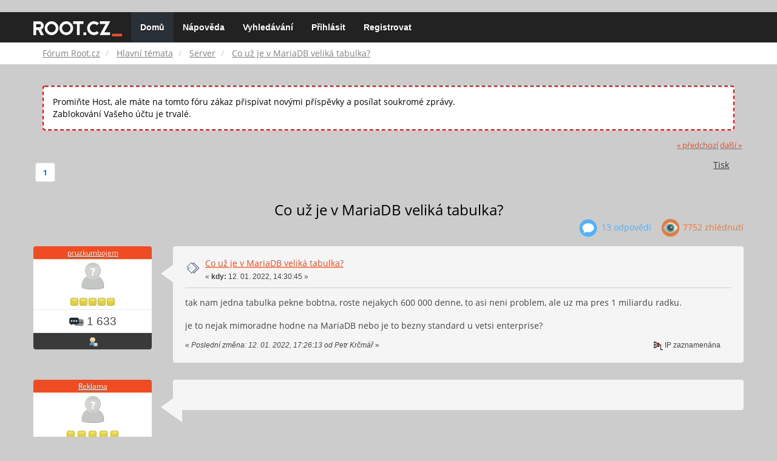

--- FILE ---
content_type: text/html; charset=UTF-8
request_url: https://forum.root.cz/index.php?topic=25709.msg364761
body_size: 11284
content:
<!DOCTYPE html>
<html id="css" xmlns="http://www.w3.org/1999/xhtml">
<head>
    <link rel="stylesheet" type="text/css" href="https://fonts.googleapis.com/css?family=Open+Sans:400,700">
	<link rel="stylesheet" type="text/css" href="/Themes/root-reseller/css/bootstrap.css" />
	<link rel="stylesheet" type="text/css" href="/Themes/root-reseller/css/reseller.css?version=2" />
	<link rel="stylesheet" type="text/css" href="/Themes/root-reseller/css/index.css?fin20" />
	<link rel="stylesheet" type="text/css" href="/Themes/default/css/webkit.css" />
	<link rel="apple-touch-icon" sizes="57x57" href="//i.iinfo.cz/r/favicon/apple-icon-57x57.png">
	<link rel="apple-touch-icon" sizes="60x60" href="//i.iinfo.cz/r/favicon/apple-icon-60x60.png">
	<link rel="apple-touch-icon" sizes="72x72" href="//i.iinfo.cz/r/favicon/apple-icon-72x72.png">
	<link rel="apple-touch-icon" sizes="76x76" href="//i.iinfo.cz/r/favicon/apple-icon-76x76.png">
	<link rel="apple-touch-icon" sizes="114x114" href="//i.iinfo.cz/r/favicon/apple-icon-114x114.png">
	<link rel="apple-touch-icon" sizes="120x120" href="//i.iinfo.cz/r/favicon/apple-icon-120x120.png">
	<link rel="apple-touch-icon" sizes="144x144" href="//i.iinfo.cz/r/favicon/apple-icon-144x144.png">
	<link rel="apple-touch-icon" sizes="152x152" href="//i.iinfo.cz/r/favicon/apple-icon-152x152.png">
	<link rel="apple-touch-icon" sizes="180x180" href="//i.iinfo.cz/r/favicon/apple-icon-180x180.png">
	<link rel="icon" type="image/png" sizes="192x192" href="//i.iinfo.cz/r/favicon/android-icon-192x192.png">
	<link rel="icon" type="image/png" sizes="32x32" href="//i.iinfo.cz/r/favicon/favicon-32x32.png">
	<link rel="icon" type="image/png" sizes="96x96" href="//i.iinfo.cz/r/favicon/favicon-96x96.png">
	<link rel="icon" type="image/png" sizes="16x16" href="//i.iinfo.cz/r/favicon/favicon-16x16.png">
	<link rel="icon" type="image/x-icon" href="//i.iinfo.cz/r/favicon/favicon.ico">
	<link rel="manifest" href="/manifest.json">
	<meta name="msapplication-TileColor" content="#000000">
	<meta name="msapplication-TileImage" content="//i.iinfo.cz/r/favicon/ms-icon-144x144.png">
	<meta name="theme-color" content="#000000"><script type="text/javascript" src="/Themes/default/scripts/postscribe.min.js"></script>
<script type="text/javascript" src="https://www.root.cz/sas.js?client=forum&loadingLocation=head"></script>

	<script type="text/javascript" src="//ajax.googleapis.com/ajax/libs/jquery/2.1.1/jquery.min.js"></script>
	<script type="text/javascript" src="/Themes/root-reseller/scripts/bootstrap.min.js"></script>
	<script type="text/javascript">
	$(document).ready(function(){
		$("input[type=button]").attr("class", "btn btn-default btn-sm");
		$(".button_submit").attr("class", "btn btn-primary btn-sm");
		$("#advanced_search input[type='text'], #search_term_input input[type='text']").removeAttr("size");
		$(".table_grid").attr("class", "table table-striped");
		$("img[alt='Nové'], img.new_posts").replaceWith("<span class='label label-warning'>Nové</span>");
		$("#profile_success").removeAttr("id").removeClass("windowbg").addClass("alert alert-success");
		$("#profile_error").removeAttr("id").removeClass("windowbg").addClass("alert alert-danger");
	});
	</script>
	<script type="text/javascript" src="/Themes/default/scripts/script.js?fin20"></script>
	<script type="text/javascript" src="/Themes/root-reseller/scripts/theme.js?fin20"></script>
	<script type="text/javascript"><!-- // --><![CDATA[
		var smf_theme_url = "/Themes/root-reseller";
		var smf_default_theme_url = "/Themes/default";
		var smf_images_url = "/Themes/root-reseller/images";
		var smf_scripturl = "https://forum.root.cz/index.php?sid-forum=n9oumuln8hpims99l4vph9mfa3&amp;";
		var smf_iso_case_folding = false;
		var smf_charset = "UTF-8";
		var ajax_notification_text = "Nahrávám...";
		var ajax_notification_cancel_text = "Storno";
	// ]]></script>
	<meta name="viewport" content="width=device-width, initial-scale=1" />
	<meta http-equiv="Content-Type" content="text/html; charset=UTF-8" />
	<meta name="description" content="Co už je v MariaDB veliká tabulka?" />
	<title>Co už je v MariaDB veliká tabulka?</title>
	<meta name="robots" content="noindex" />
	<link rel="canonical" href="https://forum.root.cz/index.php?topic=25709.0" />
	<link rel="help" href="https://forum.root.cz/index.php?sid-forum=n9oumuln8hpims99l4vph9mfa3&amp;action=help" />
	<link rel="search" href="https://forum.root.cz/index.php?sid-forum=n9oumuln8hpims99l4vph9mfa3&amp;action=search" />
	<link rel="contents" href="https://forum.root.cz/index.php?sid-forum=n9oumuln8hpims99l4vph9mfa3&amp;" />
	<link rel="alternate" type="application/rss+xml" title="Fórum Root.cz - RSS" href="https://forum.root.cz/index.php?sid-forum=n9oumuln8hpims99l4vph9mfa3&amp;type=rss;action=.xml" />
	<link rel="prev" href="https://forum.root.cz/index.php?sid-forum=n9oumuln8hpims99l4vph9mfa3&amp;topic=25709.0;prev_next=prev" />
	<link rel="next" href="https://forum.root.cz/index.php?sid-forum=n9oumuln8hpims99l4vph9mfa3&amp;topic=25709.0;prev_next=next" />
	<link rel="index" href="https://forum.root.cz/index.php?sid-forum=n9oumuln8hpims99l4vph9mfa3&amp;board=14.0" />
	<link rel="stylesheet" type="text/css" href="/Themes/iinfo-resources/css/ads.css" />
	<link rel="stylesheet" type="text/css" href="/Themes/root-reseller/css/ads-local.css" />
	<link rel="stylesheet" type="text/css" href="/Themes/iinfo-resources/css/companyLinks.css" />
	<script type="text/javascript">
		var _ga_account = "UA-4864776-1";
		var _ga_domain = "root.cz";
	</script>
	<script type="text/javascript" src="/Themes/iinfo-resources/scripts/ga.js"></script>
<script src="//assets.adobedtm.com/e949270ea86e/23cf3f1c72ea/launch-964903bcf91a.min.js" async></script>
</head>
<body>

	<div class="design-page__content">
<div class="adLeaderboard"><div data-advert-position-name="leaderboard"></div></div>
<nav class="navbar navbar-default navbar-static-top" role="navigation">
	<div class="container">
		<div class="row">
			<div class="navbar-header">
				<button type="button" class="navbar-toggle" data-toggle="collapse" data-target="#bs-example-navbar-collapse-1">
					<span class="sr-only">Toggle navigation</span>
					<span class="icon-bar"></span>
					<span class="icon-bar"></span>
					<span class="icon-bar"></span>
				</button>
				<a class="navbar-brand" href="//www.root.cz/"><img src="/Themes/root-reseller/images/root_logo.svg" width="146" height="25"><span class="sr-only">Fórum Root.cz</span></a>
			</div>
			<div class="collapse navbar-collapse" id="bs-example-navbar-collapse-1">
				<ul class="nav navbar-nav">
				<li id="button_home" class="active ">
					<a href="https://forum.root.cz/index.php?sid-forum=n9oumuln8hpims99l4vph9mfa3&amp;">
						Domů
						
					</a>
				</li>
				<li id="button_help" class="">
					<a href="https://forum.root.cz/index.php?sid-forum=n9oumuln8hpims99l4vph9mfa3&amp;action=help">
						Nápověda
						
					</a>
				</li>
				<li id="button_search" class="">
					<a href="https://forum.root.cz/index.php?sid-forum=n9oumuln8hpims99l4vph9mfa3&amp;action=search">
						Vyhledávání
						
					</a>
				</li>
				<li id="button_login" class="">
					<a href="https://forum.root.cz/index.php?sid-forum=n9oumuln8hpims99l4vph9mfa3&amp;action=login">
						Přihlásit
						
					</a>
				</li>
				<li id="button_register" class="">
					<a href="https://www.root.cz/registrace/?refUrl=https%3A%2F%2Fforum.root.cz%2Findex.php%3Faction%3Dlogin">
						Registrovat
						
					</a>
				</li>
				</ul>
			</div>
		</div>
	</div>
</nav>
	<div class="navigate_section">
		<div class="container">
			<div class="row">
				<ol class="breadcrumb">
					<li>
						<a href="https://forum.root.cz/index.php?sid-forum=n9oumuln8hpims99l4vph9mfa3&amp;"><span>Fórum Root.cz</span></a>
					</li>
					<li>
						<a href="https://forum.root.cz/index.php?sid-forum=n9oumuln8hpims99l4vph9mfa3&amp;#c1"><span>Hlavní témata</span></a>
					</li>
					<li>
						<a href="https://forum.root.cz/index.php?sid-forum=n9oumuln8hpims99l4vph9mfa3&amp;board=14.0"><span>Server</span></a>
					</li>
					<li class="active">
						<a href="https://forum.root.cz/index.php?sid-forum=n9oumuln8hpims99l4vph9mfa3&amp;topic=25709.0"><span>Co už je v MariaDB veliká tabulka?</span></a>
					</li>
				</ol>
			</div>
		</div>
	</div>
<div class="container">
	<div class="row">
		<div id="main_content_section">
				<div class="windowbg alert" style="margin: 2ex; padding: 2ex; border: 2px dashed red;">
					Promiňte Host, ale máte na tomto fóru zákaz přispívat novými příspěvky a posílat soukromé zprávy.
					<div>Zablokování Vašeho účtu je trvalé.</div>
				</div>
			<a id="top"></a>
			<a id="msg364678"></a>
			<div class="pagesection">
				<div class="nextlinks"><a href="https://forum.root.cz/index.php?sid-forum=n9oumuln8hpims99l4vph9mfa3&amp;topic=25709.0;prev_next=prev#new">&laquo; předchozí</a> <a href="https://forum.root.cz/index.php?sid-forum=n9oumuln8hpims99l4vph9mfa3&amp;topic=25709.0;prev_next=next#new">další &raquo;</a></div>
		<div class="btn-group navbar-right">
			<button type="button" class="btn btn-success dropdown-toggle" data-toggle="dropdown">
    			+
  			</button>
			<ul class="dropdown-menu" role="menu">
				<li><a class="button_strip_print" href="https://forum.root.cz/index.php?sid-forum=n9oumuln8hpims99l4vph9mfa3&amp;action=printpage;topic=25709.0" rel="new_win nofollow"><span class="last">Tisk</span></a></li>
			</ul>
		</div>
				<div class="pagelinks floatleft">Stran: [<strong>1</strong>] </div>
			</div>
			<div id="forumposts">
				<div class="display-info">
					<h1>
						Co už je v MariaDB veliká tabulka?
					</h1>
					<ul class="reset info navbar-right">
						<li class="replies"><img src="/Themes/root-reseller/images/messages.png" /> 13 Odpovědí</li>
						<li class="views"><img src="/Themes/root-reseller/images/views.png" /> 7752 Zhlédnutí</li>
					</ul>
				</div>
				<form action="https://forum.root.cz/index.php?sid-forum=n9oumuln8hpims99l4vph9mfa3&amp;action=quickmod2;topic=25709.0" method="post" accept-charset="UTF-8" name="quickModForm" id="quickModForm" style="margin: 0;" onsubmit="return oQuickModify.bInEditMode ? oQuickModify.modifySave('3583b8dbe89a29f0265f1900064c4b52', 'sve20512729') : false">
				<div class="body_message">
					<div class="post_wrapper">
						<div class="poster col-md-2">
							<h4>
								<a href="https://forum.root.cz/index.php?sid-forum=n9oumuln8hpims99l4vph9mfa3&amp;action=profile;u=5573" title="Zobraz profil uživatele pruzkumbojem">pruzkumbojem</a>
							</h4>
							<ul class="reset smalltext" id="msg_364678_extra_info">
							<li class="avatar">
								<a href="https://forum.root.cz/index.php?sid-forum=n9oumuln8hpims99l4vph9mfa3&amp;action=profile;u=5573">
									<img src="/Themes/root-reseller/images/noavatar.png" />
								</a>
							</li>
								<li class="stars"><img src="/Themes/root-reseller/images/star.gif" alt="*" /><img src="/Themes/root-reseller/images/star.gif" alt="*" /><img src="/Themes/root-reseller/images/star.gif" alt="*" /><img src="/Themes/root-reseller/images/star.gif" alt="*" /><img src="/Themes/root-reseller/images/star.gif" alt="*" /></li>
								<li class="postcount"><img src="/Themes/root-reseller/images/postcount.png" /> 1 633</li>
								<li class="profile">
									<ul>
										<li><a href="https://forum.root.cz/index.php?sid-forum=n9oumuln8hpims99l4vph9mfa3&amp;action=profile;u=5573"><img src="/Themes/root-reseller/images/icons/profile_sm.gif" alt="Zobrazit profil" title="Zobrazit profil" /></a></li>
									</ul>
								</li>
							</ul>
						</div>
						<div class="col-md-10">
							<div class="body_content">
								<span class="arrow-left"></span>
								<div class="postarea">
										</ul>
										<div class="keyinfo">
											<div class="messageicon">
												<img src="/Themes/root-reseller/images/post/xx.gif" alt="" />
											</div>
											<h5 id="subject_364678">
												<a href="https://forum.root.cz/index.php?sid-forum=n9oumuln8hpims99l4vph9mfa3&amp;topic=25709.msg364678#msg364678" rel="nofollow">Co už je v MariaDB veliká tabulka?</a>
											</h5>
											<div class="smalltext">&#171; <strong> kdy:</strong> 12. 01. 2022, 14:30:45 &#187;</div>
											<div id="msg_364678_quick_mod"></div>
										</div>
									<div class="post">
										<div class="inner" id="msg_364678">tak nam jedna tabulka pekne bobtna, roste nejakych 600 000 denne, to asi neni problem, ale uz ma pres 1 miliardu radku.<br /><br />je to nejak mimoradne hodne na MariaDB nebo je to bezny standard u vetsi enterprise?</div>
									</div>
								</div>
								<div class="moderatorbar">
									<div class="smalltext modified" id="modified_364678">
										&#171; <em>Poslední změna: 12. 01. 2022, 17:26:13 od Petr Krčmář</em> &#187;
									</div>
									<div class="smalltext reportlinks">
										<img src="/Themes/root-reseller/images/ip.gif" alt="" />
										IP zaznamenána
									</div>
								</div>
							</div>
						</div>
					</div>
				</div>
				<hr  /><a id="adMsgAfterFirst"></a>
<div class="body_message--ad body_message">
	<div class="post_wrapper">
		<div class="poster col-md-2">
			<h4>
				<a href="//www.root.cz">Reklama</a>
			</h4>
			<ul class="reset smalltext">
				<li class="avatar">
					<img src="/Themes/root-reseller/images/noavatar.png" />
				</li>
				<li class="stars">
					<img alt="*" src="/Themes/root-reseller/images/star.gif">
					<img alt="*" src="/Themes/root-reseller/images/star.gif">
					<img alt="*" src="/Themes/root-reseller/images/star.gif">
					<img alt="*" src="/Themes/root-reseller/images/star.gif">
					<img alt="*" src="/Themes/root-reseller/images/star.gif">
				</li>
				<li class="profile">
					<ul>
						<li>
							<img alt="" src="/Themes/root-reseller/images/icons/profile_sm.gif">
						</li>
						<li>
							<img alt="" src="/Themes/root-reseller/images/email_sm.gif">
						</li>
					</ul>
				</li>
			</ul>
		</div>
		<div class="col-md-10">
			<div class="body_content">
				<span class="arrow-left"></span>
				<div class="postarea">
					<div class="post">
						<div class="centertext">
							<div data-advert-position-name="rectangle"></div>
						</div>
					</div>
				</div>
			</div>
		</div>
	</div>
</div>
<hr />

				<a id="msg364681"></a>
				<div class="body_message">
					<div class="post_wrapper">
						<div class="poster col-md-2">
							<h4>
								<a href="https://forum.root.cz/index.php?sid-forum=n9oumuln8hpims99l4vph9mfa3&amp;action=profile;u=3837" title="Zobraz profil uživatele Exceptions">Exceptions</a>
							</h4>
							<ul class="reset smalltext" id="msg_364681_extra_info">
							<li class="avatar">
								<a href="https://forum.root.cz/index.php?sid-forum=n9oumuln8hpims99l4vph9mfa3&amp;action=profile;u=3837">
									<img src="/Themes/root-reseller/images/noavatar.png" />
								</a>
							</li>
								<li class="stars"><img src="/Themes/root-reseller/images/star.gif" alt="*" /><img src="/Themes/root-reseller/images/star.gif" alt="*" /><img src="/Themes/root-reseller/images/star.gif" alt="*" /><img src="/Themes/root-reseller/images/star.gif" alt="*" /><img src="/Themes/root-reseller/images/star.gif" alt="*" /></li>
								<li class="postcount"><img src="/Themes/root-reseller/images/postcount.png" /> 984</li>
								<li class="profile">
									<ul>
										<li><a href="https://forum.root.cz/index.php?sid-forum=n9oumuln8hpims99l4vph9mfa3&amp;action=profile;u=3837"><img src="/Themes/root-reseller/images/icons/profile_sm.gif" alt="Zobrazit profil" title="Zobrazit profil" /></a></li>
									</ul>
								</li>
							</ul>
						</div>
						<div class="col-md-10">
							<div class="body_content">
								<span class="arrow-left"></span>
								<div class="postarea">
										</ul>
										<div class="keyinfo">
											<div class="messageicon">
												<img src="/Themes/root-reseller/images/post/xx.gif" alt="" />
											</div>
											<h5 id="subject_364681">
												<a href="https://forum.root.cz/index.php?sid-forum=n9oumuln8hpims99l4vph9mfa3&amp;topic=25709.msg364681#msg364681" rel="nofollow">Re:co uz je velika tabulka (MariaDB)</a>
											</h5>
											<div class="smalltext">&#171; <strong>Odpověď #1 kdy:</strong> 12. 01. 2022, 15:15:29 &#187;</div>
											<div id="msg_364681_quick_mod"></div>
										</div>
									<div class="post">
										<div class="inner" id="msg_364681">To je ještě malá tabulka <img src="http://forum.root.cz/Smileys/default/smiley.gif" alt="&#58;&#41;" title="Úsměv" class="smiley" />, v absolutních číslech, už dnes se potkáváme s tabulkami o 10TB velikostech. Ona to velikost je ale nepodstatná, i u titěrné tabulky mohou mí problémy s výkonem, záleží jak jí používám.<br /><br />Při takovémhle počtu záznamů bude velký problém jakákoliv změna struktury tabulky, doporučuji se podívat na pt-online-schema-change od Percony. Generování nových indexů je porovat, vhodnější je pouze indexy měnit. Pokud má vysoké přírustky, tak mergování B-tree stromů pro indexy začíná být nejdražší operace vůbec, vyplatí se záznamy vkládat pohromadě. Samozřejmě partitioning je tvůj kamarád, vždy je lepší tabulky vertikálně nebo horizontálně rozdělit na více jednotek. Ty právé problémy totiž nastávají při obnově nebo vytvoření nové replikace.</div>
									</div>
								</div>
								<div class="moderatorbar">
									<div class="smalltext modified" id="modified_364681">
									</div>
									<div class="smalltext reportlinks">
										<img src="/Themes/root-reseller/images/ip.gif" alt="" />
										IP zaznamenána
									</div>
								</div>
							</div>
						</div>
					</div>
				</div>
				<hr  />
				<a id="msg364683"></a>
				<div class="body_message">
					<div class="post_wrapper">
						<div class="poster col-md-2">
							<h4>
								Ymzk
							</h4>
							<ul class="reset smalltext" id="msg_364683_extra_info">
							<li class="avatar">
								<a href="https://forum.root.cz/index.php?sid-forum=n9oumuln8hpims99l4vph9mfa3&amp;action=profile;u=0">
									<img src="/Themes/root-reseller/images/noavatar.png" />
								</a>
							</li>
							</ul>
						</div>
						<div class="col-md-10">
							<div class="body_content">
								<span class="arrow-left"></span>
								<div class="postarea">
										</ul>
										<div class="keyinfo">
											<div class="messageicon">
												<img src="/Themes/root-reseller/images/post/xx.gif" alt="" />
											</div>
											<h5 id="subject_364683">
												<a href="https://forum.root.cz/index.php?sid-forum=n9oumuln8hpims99l4vph9mfa3&amp;topic=25709.msg364683#msg364683" rel="nofollow">Re:co uz je velika tabulka (MariaDB)</a>
											</h5>
											<div class="smalltext">&#171; <strong>Odpověď #2 kdy:</strong> 12. 01. 2022, 15:30:13 &#187;</div>
											<div id="msg_364683_quick_mod"></div>
										</div>
									<div class="post">
										<div class="inner" id="msg_364683"><div class="quoteheader"><div class="topslice_quote"><a href="https://forum.root.cz/index.php?sid-forum=n9oumuln8hpims99l4vph9mfa3&amp;topic=25709.msg364678#msg364678">Citace: pruzkumbojem &nbsp;12. 01. 2022, 14:30:45</a></div></div><blockquote class="bbc_standard_quote">tak nam jedna tabulka pekne bobtna, roste nejakych 600 000 denne, to asi neni problem, ale uz ma pres 1 miliardu radku.<br /><br />je to nejak mimoradne hodne na MariaDB nebo je to bezny standard u vetsi enterprise?<br /></blockquote><div class="quotefooter"><div class="botslice_quote"></div></div><br />To je trosku zvlastna otazna. <br />No ale aspon aby sme sa dostali k aspon trosku rozumnej odpovedi je dolezite vediet na akom HW ti to bezi <img src="http://forum.root.cz/Smileys/default/smiley.gif" alt="&#58;&#41;" title="Úsměv" class="smiley" /> </div>
									</div>
								</div>
								<div class="moderatorbar">
									<div class="smalltext modified" id="modified_364683">
									</div>
									<div class="smalltext reportlinks">
										<img src="/Themes/root-reseller/images/ip.gif" alt="" />
										IP zaznamenána
									</div>
								</div>
							</div>
						</div>
					</div>
				</div>
				<hr  />
				<a id="msg364684"></a>
				<div class="body_message">
					<div class="post_wrapper">
						<div class="poster col-md-2">
							<h4>
								<a href="https://forum.root.cz/index.php?sid-forum=n9oumuln8hpims99l4vph9mfa3&amp;action=profile;u=294" title="Zobraz profil uživatele Marcel Callo">Marcel Callo</a>
							</h4>
							<ul class="reset smalltext" id="msg_364684_extra_info">
							<li class="avatar">
								<a href="https://forum.root.cz/index.php?sid-forum=n9oumuln8hpims99l4vph9mfa3&amp;action=profile;u=294">
									<img src="/Themes/root-reseller/images/noavatar.png" />
								</a>
							</li>
								<li class="stars"><img src="/Themes/root-reseller/images/star.gif" alt="*" /></li>
								<li class="postcount"><img src="/Themes/root-reseller/images/postcount.png" /> 11</li>
								<li class="profile">
									<ul>
										<li><a href="https://forum.root.cz/index.php?sid-forum=n9oumuln8hpims99l4vph9mfa3&amp;action=profile;u=294"><img src="/Themes/root-reseller/images/icons/profile_sm.gif" alt="Zobrazit profil" title="Zobrazit profil" /></a></li>
									</ul>
								</li>
							</ul>
						</div>
						<div class="col-md-10">
							<div class="body_content">
								<span class="arrow-left"></span>
								<div class="postarea">
										</ul>
										<div class="keyinfo">
											<div class="messageicon">
												<img src="/Themes/root-reseller/images/post/xx.gif" alt="" />
											</div>
											<h5 id="subject_364684">
												<a href="https://forum.root.cz/index.php?sid-forum=n9oumuln8hpims99l4vph9mfa3&amp;topic=25709.msg364684#msg364684" rel="nofollow">Re:co uz je velika tabulka (MariaDB)</a>
											</h5>
											<div class="smalltext">&#171; <strong>Odpověď #3 kdy:</strong> 12. 01. 2022, 15:38:32 &#187;</div>
											<div id="msg_364684_quick_mod"></div>
										</div>
									<div class="post">
										<div class="inner" id="msg_364684">K _Tomáš_ bych doplnil, ze je potreba vzdy zvazit, zda ty vsechny data bezne potrebuji nebo ne.<br /><br />Ja mam tabulku s daty ze senzoru, ktera je uz take dost velka, ale v aplikaci bezne pouzivam data jen za par dni zpetne. Takze starsi data si archivuji v jine instanci databaze a uplne nejstarsi data posilam v podobne komprimovanych CSV do S3, tzv. &quot;kdybych je nekdy potreboval&quot;. <br /><br />Hlavni duvod mam, ze takto tu produkcni databazi obnovym ze zalohy za par minut. Neobnovuji gigabajty dat, ktere v aplikaci bezne nepotrebuji.</div>
									</div>
								</div>
								<div class="moderatorbar">
									<div class="smalltext modified" id="modified_364684">
									</div>
									<div class="smalltext reportlinks">
										<img src="/Themes/root-reseller/images/ip.gif" alt="" />
										IP zaznamenána
									</div>
								</div>
							</div>
						</div>
					</div>
				</div>
				<hr  />
				<a id="msg364686"></a>
				<div class="body_message">
					<div class="post_wrapper">
						<div class="poster col-md-2">
							<h4>
								<a href="https://forum.root.cz/index.php?sid-forum=n9oumuln8hpims99l4vph9mfa3&amp;action=profile;u=5573" title="Zobraz profil uživatele pruzkumbojem">pruzkumbojem</a>
							</h4>
							<ul class="reset smalltext" id="msg_364686_extra_info">
							<li class="avatar">
								<a href="https://forum.root.cz/index.php?sid-forum=n9oumuln8hpims99l4vph9mfa3&amp;action=profile;u=5573">
									<img src="/Themes/root-reseller/images/noavatar.png" />
								</a>
							</li>
								<li class="stars"><img src="/Themes/root-reseller/images/star.gif" alt="*" /><img src="/Themes/root-reseller/images/star.gif" alt="*" /><img src="/Themes/root-reseller/images/star.gif" alt="*" /><img src="/Themes/root-reseller/images/star.gif" alt="*" /><img src="/Themes/root-reseller/images/star.gif" alt="*" /></li>
								<li class="postcount"><img src="/Themes/root-reseller/images/postcount.png" /> 1 633</li>
								<li class="profile">
									<ul>
										<li><a href="https://forum.root.cz/index.php?sid-forum=n9oumuln8hpims99l4vph9mfa3&amp;action=profile;u=5573"><img src="/Themes/root-reseller/images/icons/profile_sm.gif" alt="Zobrazit profil" title="Zobrazit profil" /></a></li>
									</ul>
								</li>
							</ul>
						</div>
						<div class="col-md-10">
							<div class="body_content">
								<span class="arrow-left"></span>
								<div class="postarea">
										</ul>
										<div class="keyinfo">
											<div class="messageicon">
												<img src="/Themes/root-reseller/images/post/xx.gif" alt="" />
											</div>
											<h5 id="subject_364686">
												<a href="https://forum.root.cz/index.php?sid-forum=n9oumuln8hpims99l4vph9mfa3&amp;topic=25709.msg364686#msg364686" rel="nofollow">Re:co uz je velika tabulka (MariaDB)</a>
											</h5>
											<div class="smalltext">&#171; <strong>Odpověď #4 kdy:</strong> 12. 01. 2022, 16:22:14 &#187;</div>
											<div id="msg_364686_quick_mod"></div>
										</div>
									<div class="post">
										<div class="inner" id="msg_364686">a jsou ty data vubec k necemu...<br />a pro jakej hardware to je problem...<br /><br />no v realnym svete outsource and SaaS ( a debilnich manazeru) je to trochu jinak nez kdyz si to jedete &quot;na vlastnim&quot;<br /><br />1/ postavili mu hospodu, ale chodili mu tam lidi<br />takze vendor za par milionu dolaru rocne drzi zakaznika ve vendor lockin a soucasne mu rika (cernym na bilym) &quot;vubec se o dimenzovani nemusite starat.&quot;<br />hardware a verze databaze je casto temer obchodni tajemstvi. A uz jsem mluvil se supportem, kterej byl zaskocenej, ze tabulka s adresama pobocek je vetsi nez 100 radku.<br /><br />takze zakaznik nechce slyset &quot; a potrebuje to vubec pouzivat, zpomalujete tam ostatni zakazniky&quot; nebo &quot;ale to budeme muset koupit novy diskovy pole&quot;<br /><br /><br /><br /></div>
									</div>
								</div>
								<div class="moderatorbar">
									<div class="smalltext modified" id="modified_364686">
									</div>
									<div class="smalltext reportlinks">
										<img src="/Themes/root-reseller/images/ip.gif" alt="" />
										IP zaznamenána
									</div>
								</div>
							</div>
						</div>
					</div>
				</div>
				<hr  /><a id="adMsgAfterFourth"></a>
<div class="body_message--ad body_message">
	<div class="post_wrapper">
		<div class="poster col-md-2">
			<h4>
				<a href="//www.root.cz">Reklama</a>
			</h4>
			<ul class="reset smalltext">
				<li class="avatar">
					<img src="/Themes/root-reseller/images/noavatar.png" />
				</li>
				<li class="stars">
					<img alt="*" src="/Themes/root-reseller/images/star.gif">
					<img alt="*" src="/Themes/root-reseller/images/star.gif">
					<img alt="*" src="/Themes/root-reseller/images/star.gif">
					<img alt="*" src="/Themes/root-reseller/images/star.gif">
					<img alt="*" src="/Themes/root-reseller/images/star.gif">
				</li>
				<li class="profile">
					<ul>
						<li>
							<img alt="" src="/Themes/root-reseller/images/icons/profile_sm.gif">
						</li>
						<li>
							<img alt="" src="/Themes/root-reseller/images/email_sm.gif">
						</li>
					</ul>
				</li>
			</ul>
		</div>
		<div class="col-md-10">
			<div class="body_content">
				<span class="arrow-left"></span>
				<div class="postarea">
					<div class="post">
						<div class="centertext">
							<div class="adsense-box" id="as-forum2">
								<div data-advert-position-name="vrchni-square-banner"></div>
							</div>
						</div>
					</div>
				</div>
			</div>
		</div>
	</div>
</div>
<hr />

				<a id="msg364698"></a>
				<div class="body_message">
					<div class="post_wrapper">
						<div class="poster col-md-2">
							<h4>
								<a href="https://forum.root.cz/index.php?sid-forum=n9oumuln8hpims99l4vph9mfa3&amp;action=profile;u=6237" title="Zobraz profil uživatele mark42">mark42</a>
							</h4>
							<ul class="reset smalltext" id="msg_364698_extra_info">
							<li class="avatar">
								<a href="https://forum.root.cz/index.php?sid-forum=n9oumuln8hpims99l4vph9mfa3&amp;action=profile;u=6237">
									<img src="/Themes/root-reseller/images/noavatar.png" />
								</a>
							</li>
								<li class="stars"><img src="/Themes/root-reseller/images/star.gif" alt="*" /><img src="/Themes/root-reseller/images/star.gif" alt="*" /><img src="/Themes/root-reseller/images/star.gif" alt="*" /></li>
								<li class="postcount"><img src="/Themes/root-reseller/images/postcount.png" /> 155</li>
								<li class="profile">
									<ul>
										<li><a href="https://forum.root.cz/index.php?sid-forum=n9oumuln8hpims99l4vph9mfa3&amp;action=profile;u=6237"><img src="/Themes/root-reseller/images/icons/profile_sm.gif" alt="Zobrazit profil" title="Zobrazit profil" /></a></li>
									</ul>
								</li>
							</ul>
						</div>
						<div class="col-md-10">
							<div class="body_content">
								<span class="arrow-left"></span>
								<div class="postarea">
										</ul>
										<div class="keyinfo">
											<div class="messageicon">
												<img src="/Themes/root-reseller/images/post/xx.gif" alt="" />
											</div>
											<h5 id="subject_364698">
												<a href="https://forum.root.cz/index.php?sid-forum=n9oumuln8hpims99l4vph9mfa3&amp;topic=25709.msg364698#msg364698" rel="nofollow">Re:Co už je v MariaDB veliká tabulka?</a>
											</h5>
											<div class="smalltext">&#171; <strong>Odpověď #5 kdy:</strong> 13. 01. 2022, 10:27:32 &#187;</div>
											<div id="msg_364698_quick_mod"></div>
										</div>
									<div class="post">
										<div class="inner" id="msg_364698">@pruzkumbojem Nechapem Tvoj posledny prispevok vyssie okrem toho ze to asi ide v cloude. Asi by to chcelo naozaj par podrobnosti, takto to vyzera dost zmatene a nie je z toho jasne vo co go <img src="http://forum.root.cz/Smileys/default/smiley.gif" alt="&#58;&#41;" title="Úsměv" class="smiley" /> <br /><br />1 mld riadkov je na MariaDB slusne cislo, vela vsak zalezi od:<br />- typu DB storage engine<br />- sirky tabulky (pocty stlpcov a ich datove typy)<br />- poctu a typu indexov (ako pisali vyssie, problem zistis az ked tabulku budes potrebovat upravit alebo restorovat)<br />- pomeru R/W<br />- pomeru&quot;working set&quot; vs &quot;vsetky riadky&quot; (ci sa pouzivaju hlavne casovo posledne data alebo je hlavny usecase agregacia alebo statistiky celej tabulky) <br />- kde to bezi (aj ak ide o cloud tak by malo byt mozne zistit, ake prostriedky to ma pridelene)<br /><br />Bez tychto dat budu vo vlakne same hadanky a uvahy a nie odpoved, ktoru ocakavas.</div>
									</div>
								</div>
								<div class="moderatorbar">
									<div class="smalltext modified" id="modified_364698">
									</div>
									<div class="smalltext reportlinks">
										<img src="/Themes/root-reseller/images/ip.gif" alt="" />
										IP zaznamenána
									</div>
								</div>
							</div>
						</div>
					</div>
				</div>
				<hr  />
				<a id="msg364712"></a>
				<div class="body_message">
					<div class="post_wrapper">
						<div class="poster col-md-2">
							<h4>
								<a href="https://forum.root.cz/index.php?sid-forum=n9oumuln8hpims99l4vph9mfa3&amp;action=profile;u=4808" title="Zobraz profil uživatele oss">oss</a>
							</h4>
							<ul class="reset smalltext" id="msg_364712_extra_info">
							<li class="avatar">
								<a href="https://forum.root.cz/index.php?sid-forum=n9oumuln8hpims99l4vph9mfa3&amp;action=profile;u=4808">
									<img src="/Themes/root-reseller/images/noavatar.png" />
								</a>
							</li>
								<li class="stars"><img src="/Themes/root-reseller/images/star.gif" alt="*" /><img src="/Themes/root-reseller/images/star.gif" alt="*" /><img src="/Themes/root-reseller/images/star.gif" alt="*" /><img src="/Themes/root-reseller/images/star.gif" alt="*" /></li>
								<li class="postcount"><img src="/Themes/root-reseller/images/postcount.png" /> 262</li>
								<li class="profile">
									<ul>
										<li><a href="https://forum.root.cz/index.php?sid-forum=n9oumuln8hpims99l4vph9mfa3&amp;action=profile;u=4808"><img src="/Themes/root-reseller/images/icons/profile_sm.gif" alt="Zobrazit profil" title="Zobrazit profil" /></a></li>
									</ul>
								</li>
							</ul>
						</div>
						<div class="col-md-10">
							<div class="body_content">
								<span class="arrow-left"></span>
								<div class="postarea">
										</ul>
										<div class="keyinfo">
											<div class="messageicon">
												<img src="/Themes/root-reseller/images/post/xx.gif" alt="" />
											</div>
											<h5 id="subject_364712">
												<a href="https://forum.root.cz/index.php?sid-forum=n9oumuln8hpims99l4vph9mfa3&amp;topic=25709.msg364712#msg364712" rel="nofollow">Re:Co už je v MariaDB veliká tabulka?</a>
											</h5>
											<div class="smalltext">&#171; <strong>Odpověď #6 kdy:</strong> 13. 01. 2022, 14:42:19 &#187;</div>
											<div id="msg_364712_quick_mod"></div>
										</div>
									<div class="post">
										<div class="inner" id="msg_364712">Okolo 10 000 zaznamov je pre MySQL velka tabulka.</div>
									</div>
								</div>
								<div class="moderatorbar">
									<div class="smalltext modified" id="modified_364712">
									</div>
									<div class="smalltext reportlinks">
										<img src="/Themes/root-reseller/images/ip.gif" alt="" />
										IP zaznamenána
									</div>
								</div>
							</div>
						</div>
					</div>
				</div>
				<hr  />
				<a id="msg364714"></a>
				<div class="body_message">
					<div class="post_wrapper">
						<div class="poster col-md-2">
							<h4>
								<a href="https://forum.root.cz/index.php?sid-forum=n9oumuln8hpims99l4vph9mfa3&amp;action=profile;u=3837" title="Zobraz profil uživatele Exceptions">Exceptions</a>
							</h4>
							<ul class="reset smalltext" id="msg_364714_extra_info">
							<li class="avatar">
								<a href="https://forum.root.cz/index.php?sid-forum=n9oumuln8hpims99l4vph9mfa3&amp;action=profile;u=3837">
									<img src="/Themes/root-reseller/images/noavatar.png" />
								</a>
							</li>
								<li class="stars"><img src="/Themes/root-reseller/images/star.gif" alt="*" /><img src="/Themes/root-reseller/images/star.gif" alt="*" /><img src="/Themes/root-reseller/images/star.gif" alt="*" /><img src="/Themes/root-reseller/images/star.gif" alt="*" /><img src="/Themes/root-reseller/images/star.gif" alt="*" /></li>
								<li class="postcount"><img src="/Themes/root-reseller/images/postcount.png" /> 984</li>
								<li class="profile">
									<ul>
										<li><a href="https://forum.root.cz/index.php?sid-forum=n9oumuln8hpims99l4vph9mfa3&amp;action=profile;u=3837"><img src="/Themes/root-reseller/images/icons/profile_sm.gif" alt="Zobrazit profil" title="Zobrazit profil" /></a></li>
									</ul>
								</li>
							</ul>
						</div>
						<div class="col-md-10">
							<div class="body_content">
								<span class="arrow-left"></span>
								<div class="postarea">
										</ul>
										<div class="keyinfo">
											<div class="messageicon">
												<img src="/Themes/root-reseller/images/post/xx.gif" alt="" />
											</div>
											<h5 id="subject_364714">
												<a href="https://forum.root.cz/index.php?sid-forum=n9oumuln8hpims99l4vph9mfa3&amp;topic=25709.msg364714#msg364714" rel="nofollow">Re:Co už je v MariaDB veliká tabulka?</a>
											</h5>
											<div class="smalltext">&#171; <strong>Odpověď #7 kdy:</strong> 13. 01. 2022, 17:01:45 &#187;</div>
											<div id="msg_364714_quick_mod"></div>
										</div>
									<div class="post">
										<div class="inner" id="msg_364714"><div class="quoteheader"><div class="topslice_quote"><a href="https://forum.root.cz/index.php?sid-forum=n9oumuln8hpims99l4vph9mfa3&amp;topic=25709.msg364712#msg364712">Citace: oss &nbsp;13. 01. 2022, 14:42:19</a></div></div><blockquote class="bbc_standard_quote">Okolo 10 000 zaznamov je pre MySQL velka tabulka.<br /></blockquote><div class="quotefooter"><div class="botslice_quote"></div></div><br />naštěstí tady je řeč o MariaDB.</div>
									</div>
								</div>
								<div class="moderatorbar">
									<div class="smalltext modified" id="modified_364714">
									</div>
									<div class="smalltext reportlinks">
										<img src="/Themes/root-reseller/images/ip.gif" alt="" />
										IP zaznamenána
									</div>
								</div>
							</div>
						</div>
					</div>
				</div>
				<hr  />
				<a id="msg364745"></a>
				<div class="body_message">
					<div class="post_wrapper">
						<div class="poster col-md-2">
							<h4>
								<a href="https://forum.root.cz/index.php?sid-forum=n9oumuln8hpims99l4vph9mfa3&amp;action=profile;u=4808" title="Zobraz profil uživatele oss">oss</a>
							</h4>
							<ul class="reset smalltext" id="msg_364745_extra_info">
							<li class="avatar">
								<a href="https://forum.root.cz/index.php?sid-forum=n9oumuln8hpims99l4vph9mfa3&amp;action=profile;u=4808">
									<img src="/Themes/root-reseller/images/noavatar.png" />
								</a>
							</li>
								<li class="stars"><img src="/Themes/root-reseller/images/star.gif" alt="*" /><img src="/Themes/root-reseller/images/star.gif" alt="*" /><img src="/Themes/root-reseller/images/star.gif" alt="*" /><img src="/Themes/root-reseller/images/star.gif" alt="*" /></li>
								<li class="postcount"><img src="/Themes/root-reseller/images/postcount.png" /> 262</li>
								<li class="profile">
									<ul>
										<li><a href="https://forum.root.cz/index.php?sid-forum=n9oumuln8hpims99l4vph9mfa3&amp;action=profile;u=4808"><img src="/Themes/root-reseller/images/icons/profile_sm.gif" alt="Zobrazit profil" title="Zobrazit profil" /></a></li>
									</ul>
								</li>
							</ul>
						</div>
						<div class="col-md-10">
							<div class="body_content">
								<span class="arrow-left"></span>
								<div class="postarea">
										</ul>
										<div class="keyinfo">
											<div class="messageicon">
												<img src="/Themes/root-reseller/images/post/xx.gif" alt="" />
											</div>
											<h5 id="subject_364745">
												<a href="https://forum.root.cz/index.php?sid-forum=n9oumuln8hpims99l4vph9mfa3&amp;topic=25709.msg364745#msg364745" rel="nofollow">Re:Co už je v MariaDB veliká tabulka?</a>
											</h5>
											<div class="smalltext">&#171; <strong>Odpověď #8 kdy:</strong> 14. 01. 2022, 07:53:55 &#187;</div>
											<div id="msg_364745_quick_mod"></div>
										</div>
									<div class="post">
										<div class="inner" id="msg_364745">Ono sa lisia viac menej v nazve.</div>
									</div>
								</div>
								<div class="moderatorbar">
									<div class="smalltext modified" id="modified_364745">
									</div>
									<div class="smalltext reportlinks">
										<img src="/Themes/root-reseller/images/ip.gif" alt="" />
										IP zaznamenána
									</div>
								</div>
							</div>
						</div>
					</div>
				</div>
				<hr  />
				<a id="msg364748"></a>
				<div class="body_message">
					<div class="post_wrapper">
						<div class="poster col-md-2">
							<h4>
								<a href="https://forum.root.cz/index.php?sid-forum=n9oumuln8hpims99l4vph9mfa3&amp;action=profile;u=809" title="Zobraz profil uživatele František Ryšánek">František Ryšánek</a>
							</h4>
							<ul class="reset smalltext" id="msg_364748_extra_info">
							<li class="avatar">
								<a href="https://forum.root.cz/index.php?sid-forum=n9oumuln8hpims99l4vph9mfa3&amp;action=profile;u=809">
									<img src="/Themes/root-reseller/images/noavatar.png" />
								</a>
							</li>
								<li class="stars"><img src="/Themes/root-reseller/images/star.gif" alt="*" /><img src="/Themes/root-reseller/images/star.gif" alt="*" /><img src="/Themes/root-reseller/images/star.gif" alt="*" /><img src="/Themes/root-reseller/images/star.gif" alt="*" /><img src="/Themes/root-reseller/images/star.gif" alt="*" /></li>
								<li class="postcount"><img src="/Themes/root-reseller/images/postcount.png" /> 1 750</li>
								<li class="profile">
									<ul>
										<li><a href="https://forum.root.cz/index.php?sid-forum=n9oumuln8hpims99l4vph9mfa3&amp;action=profile;u=809"><img src="/Themes/root-reseller/images/icons/profile_sm.gif" alt="Zobrazit profil" title="Zobrazit profil" /></a></li>
									</ul>
								</li>
							</ul>
						</div>
						<div class="col-md-10">
							<div class="body_content">
								<span class="arrow-left"></span>
								<div class="postarea">
										</ul>
										<div class="keyinfo">
											<div class="messageicon">
												<img src="/Themes/root-reseller/images/post/xx.gif" alt="" />
											</div>
											<h5 id="subject_364748">
												<a href="https://forum.root.cz/index.php?sid-forum=n9oumuln8hpims99l4vph9mfa3&amp;topic=25709.msg364748#msg364748" rel="nofollow">Re:Co už je v MariaDB veliká tabulka?</a>
											</h5>
											<div class="smalltext">&#171; <strong>Odpověď #9 kdy:</strong> 14. 01. 2022, 08:15:50 &#187;</div>
											<div id="msg_364748_quick_mod"></div>
										</div>
									<div class="post">
										<div class="inner" id="msg_364748"><div class="quoteheader"><div class="topslice_quote"><a href="https://forum.root.cz/index.php?sid-forum=n9oumuln8hpims99l4vph9mfa3&amp;topic=25709.msg364712#msg364712">Citace: oss &nbsp;13. 01. 2022, 14:42:19</a></div></div><blockquote class="bbc_standard_quote">Okolo 10 000 zaznamov je pre MySQL velka tabulka.<br /></blockquote><div class="quotefooter"><div class="botslice_quote"></div></div><br />Ten čas letí... kdysi dávno panovala představa taková, že MySQL sice neumí všechny možné vychytávky co se týče transakcí / triggerů / stored procedur, ale je pekelně rychlé a na jednoduchém datovém modelu škáluje kamsi za horizont. Desítky milionů záznamů nebyly problém... Proti tomu stál Postgres, který uměl důkladně všecky možné fičury, ale nebyl až tak rychlý. Pravda je, že to bylo v dobách, kdy kapacita disků byla o tři nuly kratší číslo, přitom random IOps per spindle vypadaly dost podobně.</div>
									</div>
								</div>
								<div class="moderatorbar">
									<div class="smalltext modified" id="modified_364748">
									</div>
									<div class="smalltext reportlinks">
										<img src="/Themes/root-reseller/images/ip.gif" alt="" />
										IP zaznamenána
									</div>
								</div>
							</div>
						</div>
					</div>
				</div>
				<hr  />
				<a id="msg364754"></a>
				<div class="body_message">
					<div class="post_wrapper">
						<div class="poster col-md-2">
							<h4>
								<a href="https://forum.root.cz/index.php?sid-forum=n9oumuln8hpims99l4vph9mfa3&amp;action=profile;u=3837" title="Zobraz profil uživatele Exceptions">Exceptions</a>
							</h4>
							<ul class="reset smalltext" id="msg_364754_extra_info">
							<li class="avatar">
								<a href="https://forum.root.cz/index.php?sid-forum=n9oumuln8hpims99l4vph9mfa3&amp;action=profile;u=3837">
									<img src="/Themes/root-reseller/images/noavatar.png" />
								</a>
							</li>
								<li class="stars"><img src="/Themes/root-reseller/images/star.gif" alt="*" /><img src="/Themes/root-reseller/images/star.gif" alt="*" /><img src="/Themes/root-reseller/images/star.gif" alt="*" /><img src="/Themes/root-reseller/images/star.gif" alt="*" /><img src="/Themes/root-reseller/images/star.gif" alt="*" /></li>
								<li class="postcount"><img src="/Themes/root-reseller/images/postcount.png" /> 984</li>
								<li class="profile">
									<ul>
										<li><a href="https://forum.root.cz/index.php?sid-forum=n9oumuln8hpims99l4vph9mfa3&amp;action=profile;u=3837"><img src="/Themes/root-reseller/images/icons/profile_sm.gif" alt="Zobrazit profil" title="Zobrazit profil" /></a></li>
									</ul>
								</li>
							</ul>
						</div>
						<div class="col-md-10">
							<div class="body_content">
								<span class="arrow-left"></span>
								<div class="postarea">
										</ul>
										<div class="keyinfo">
											<div class="messageicon">
												<img src="/Themes/root-reseller/images/post/xx.gif" alt="" />
											</div>
											<h5 id="subject_364754">
												<a href="https://forum.root.cz/index.php?sid-forum=n9oumuln8hpims99l4vph9mfa3&amp;topic=25709.msg364754#msg364754" rel="nofollow">Re:Co už je v MariaDB veliká tabulka?</a>
											</h5>
											<div class="smalltext">&#171; <strong>Odpověď #10 kdy:</strong> 14. 01. 2022, 09:00:52 &#187;</div>
											<div id="msg_364754_quick_mod"></div>
										</div>
									<div class="post">
										<div class="inner" id="msg_364754"><div class="quoteheader"><div class="topslice_quote"><a href="https://forum.root.cz/index.php?sid-forum=n9oumuln8hpims99l4vph9mfa3&amp;topic=25709.msg364745#msg364745">Citace: oss &nbsp;14. 01. 2022, 07:53:55</a></div></div><blockquote class="bbc_standard_quote">Ono sa lisia viac menej v nazve.<br /></blockquote><div class="quotefooter"><div class="botslice_quote"></div></div><br />kdy naposledy jsi ty databáze viděl? Po několika letech práce Oraclu na MySQL 8 bych mu neříkal, že se to pořád liší jen v názvu. Rozdílů je tam už více než dost, nemluvě o tom, že se nám rozrostl počet dostupný enginů.<br /><br />Všiml jsis, že tady máme InnoDB, které umí indexy a nikoliv jen MyISAM?</div>
									</div>
								</div>
								<div class="moderatorbar">
									<div class="smalltext modified" id="modified_364754">
									</div>
									<div class="smalltext reportlinks">
										<img src="/Themes/root-reseller/images/ip.gif" alt="" />
										IP zaznamenána
									</div>
								</div>
							</div>
						</div>
					</div>
				</div>
				<hr  />
				<a id="msg364760"></a>
				<div class="body_message">
					<div class="post_wrapper">
						<div class="poster col-md-2">
							<h4>
								<a href="https://forum.root.cz/index.php?sid-forum=n9oumuln8hpims99l4vph9mfa3&amp;action=profile;u=530" title="Zobraz profil uživatele Pavel Stěhule">Pavel Stěhule</a>
							</h4>
							<ul class="reset smalltext" id="msg_364760_extra_info">
							<li class="avatar">
								<a href="https://forum.root.cz/index.php?sid-forum=n9oumuln8hpims99l4vph9mfa3&amp;action=profile;u=530">
									<img class="avatar" src="http://i.iinfo.cz/g/avatari/r2/59/84959.png" width="65" height="65" alt="" />
								</a>
							</li>
								<li class="stars"><img src="/Themes/root-reseller/images/star.gif" alt="*" /><img src="/Themes/root-reseller/images/star.gif" alt="*" /><img src="/Themes/root-reseller/images/star.gif" alt="*" /><img src="/Themes/root-reseller/images/star.gif" alt="*" /><img src="/Themes/root-reseller/images/star.gif" alt="*" /></li>
								<li class="postcount"><img src="/Themes/root-reseller/images/postcount.png" /> 545</li>
								<li class="profile">
									<ul>
										<li><a href="https://forum.root.cz/index.php?sid-forum=n9oumuln8hpims99l4vph9mfa3&amp;action=profile;u=530"><img src="/Themes/root-reseller/images/icons/profile_sm.gif" alt="Zobrazit profil" title="Zobrazit profil" /></a></li>
										<li><a href="http://postgres.cz" title="postgres" target="_blank" class="new_win"><img src="/Themes/root-reseller/images/www_sm.gif" alt="postgres" /></a></li>
									</ul>
								</li>
							</ul>
						</div>
						<div class="col-md-10">
							<div class="body_content">
								<span class="arrow-left"></span>
								<div class="postarea">
										</ul>
										<div class="keyinfo">
											<div class="messageicon">
												<img src="/Themes/root-reseller/images/post/xx.gif" alt="" />
											</div>
											<h5 id="subject_364760">
												<a href="https://forum.root.cz/index.php?sid-forum=n9oumuln8hpims99l4vph9mfa3&amp;topic=25709.msg364760#msg364760" rel="nofollow">Re:Co už je v MariaDB veliká tabulka?</a>
											</h5>
											<div class="smalltext">&#171; <strong>Odpověď #11 kdy:</strong> 14. 01. 2022, 13:01:00 &#187;</div>
											<div id="msg_364760_quick_mod"></div>
										</div>
									<div class="post">
										<div class="inner" id="msg_364760"><div class="quoteheader"><div class="topslice_quote"><a href="https://forum.root.cz/index.php?sid-forum=n9oumuln8hpims99l4vph9mfa3&amp;topic=25709.msg364754#msg364754">Citace: _Tomáš_ &nbsp;14. 01. 2022, 09:00:52</a></div></div><blockquote class="bbc_standard_quote"><div class="quoteheader"><div class="topslice_quote"><a href="https://forum.root.cz/index.php?sid-forum=n9oumuln8hpims99l4vph9mfa3&amp;topic=25709.msg364745#msg364745">Citace: oss &nbsp;14. 01. 2022, 07:53:55</a></div></div><blockquote class="bbc_alternate_quote">Ono sa lisia viac menej v nazve.<br /></blockquote><div class="quotefooter"><div class="botslice_quote"></div></div><br />kdy naposledy jsi ty databáze viděl? Po několika letech práce Oraclu na MySQL 8 bych mu neříkal, že se to pořád liší jen v názvu. Rozdílů je tam už více než dost, nemluvě o tom, že se nám rozrostl počet dostupný enginů.<br /><br />Všiml jsis, že tady máme InnoDB, které umí indexy a nikoliv jen MyISAM?<br /></blockquote><div class="quotefooter"><div class="botslice_quote"></div></div><br />To i MyISAM umí indexy :-)</div>
									</div>
								</div>
								<div class="moderatorbar">
									<div class="smalltext modified" id="modified_364760">
									</div>
									<div class="smalltext reportlinks">
										<img src="/Themes/root-reseller/images/ip.gif" alt="" />
										IP zaznamenána
									</div>
								</div>
							</div>
						</div>
					</div>
				</div>
				<hr  />
				<a id="msg364761"></a><a id="new"></a>
				<div class="body_message">
					<div class="post_wrapper">
						<div class="poster col-md-2">
							<h4>
								<a href="https://forum.root.cz/index.php?sid-forum=n9oumuln8hpims99l4vph9mfa3&amp;action=profile;u=3837" title="Zobraz profil uživatele Exceptions">Exceptions</a>
							</h4>
							<ul class="reset smalltext" id="msg_364761_extra_info">
							<li class="avatar">
								<a href="https://forum.root.cz/index.php?sid-forum=n9oumuln8hpims99l4vph9mfa3&amp;action=profile;u=3837">
									<img src="/Themes/root-reseller/images/noavatar.png" />
								</a>
							</li>
								<li class="stars"><img src="/Themes/root-reseller/images/star.gif" alt="*" /><img src="/Themes/root-reseller/images/star.gif" alt="*" /><img src="/Themes/root-reseller/images/star.gif" alt="*" /><img src="/Themes/root-reseller/images/star.gif" alt="*" /><img src="/Themes/root-reseller/images/star.gif" alt="*" /></li>
								<li class="postcount"><img src="/Themes/root-reseller/images/postcount.png" /> 984</li>
								<li class="profile">
									<ul>
										<li><a href="https://forum.root.cz/index.php?sid-forum=n9oumuln8hpims99l4vph9mfa3&amp;action=profile;u=3837"><img src="/Themes/root-reseller/images/icons/profile_sm.gif" alt="Zobrazit profil" title="Zobrazit profil" /></a></li>
									</ul>
								</li>
							</ul>
						</div>
						<div class="col-md-10">
							<div class="body_content">
								<span class="arrow-left"></span>
								<div class="postarea">
										</ul>
										<div class="keyinfo">
											<div class="messageicon">
												<img src="/Themes/root-reseller/images/post/xx.gif" alt="" />
											</div>
											<h5 id="subject_364761">
												<a href="https://forum.root.cz/index.php?sid-forum=n9oumuln8hpims99l4vph9mfa3&amp;topic=25709.msg364761#msg364761" rel="nofollow">Re:Co už je v MariaDB veliká tabulka?</a>
											</h5>
											<div class="smalltext">&#171; <strong>Odpověď #12 kdy:</strong> 14. 01. 2022, 13:29:29 &#187;</div>
											<div id="msg_364761_quick_mod"></div>
										</div>
									<div class="post">
										<div class="inner" id="msg_364761"><div class="quoteheader"><div class="topslice_quote"><a href="https://forum.root.cz/index.php?sid-forum=n9oumuln8hpims99l4vph9mfa3&amp;topic=25709.msg364760#msg364760">Citace: Pavel Stěhule &nbsp;14. 01. 2022, 13:01:00</a></div></div><blockquote class="bbc_standard_quote"><br />To i MyISAM umí indexy :-)<br /></blockquote><div class="quotefooter"><div class="botslice_quote"></div></div><br />Samozřejmě <img src="http://forum.root.cz/Smileys/default/wink.gif" alt=";&#41;" title="Mrknutí" class="smiley" />, měl jsem napsat &quot;umí pořádně indexy&quot;, narážel jsem na vylomeniny se správným nastavením key_cache_block_size a key_cache_size podle velikotí .MYI souborů a běžné velikosti vrácených datasetů, ve výchozím nastavení hodnoty byly příliš malé a u velkých tabulek dělaly dost podstatné problémy, už je to ale hodně dávno. Jen jsem odhadoval podle čeho oss odvozuje, že MySQL nezvládá více než 10k řádků.</div>
									</div>
								</div>
								<div class="moderatorbar">
									<div class="smalltext modified" id="modified_364761">
									</div>
									<div class="smalltext reportlinks">
										<img src="/Themes/root-reseller/images/ip.gif" alt="" />
										IP zaznamenána
									</div>
								</div>
							</div>
						</div>
					</div>
				</div>
				<hr  />
				<a id="msg364765"></a>
				<div class="body_message">
					<div class="post_wrapper">
						<div class="poster col-md-2">
							<h4>
								<a href="https://forum.root.cz/index.php?sid-forum=n9oumuln8hpims99l4vph9mfa3&amp;action=profile;u=530" title="Zobraz profil uživatele Pavel Stěhule">Pavel Stěhule</a>
							</h4>
							<ul class="reset smalltext" id="msg_364765_extra_info">
							<li class="avatar">
								<a href="https://forum.root.cz/index.php?sid-forum=n9oumuln8hpims99l4vph9mfa3&amp;action=profile;u=530">
									<img class="avatar" src="http://i.iinfo.cz/g/avatari/r2/59/84959.png" width="65" height="65" alt="" />
								</a>
							</li>
								<li class="stars"><img src="/Themes/root-reseller/images/star.gif" alt="*" /><img src="/Themes/root-reseller/images/star.gif" alt="*" /><img src="/Themes/root-reseller/images/star.gif" alt="*" /><img src="/Themes/root-reseller/images/star.gif" alt="*" /><img src="/Themes/root-reseller/images/star.gif" alt="*" /></li>
								<li class="postcount"><img src="/Themes/root-reseller/images/postcount.png" /> 545</li>
								<li class="profile">
									<ul>
										<li><a href="https://forum.root.cz/index.php?sid-forum=n9oumuln8hpims99l4vph9mfa3&amp;action=profile;u=530"><img src="/Themes/root-reseller/images/icons/profile_sm.gif" alt="Zobrazit profil" title="Zobrazit profil" /></a></li>
										<li><a href="http://postgres.cz" title="postgres" target="_blank" class="new_win"><img src="/Themes/root-reseller/images/www_sm.gif" alt="postgres" /></a></li>
									</ul>
								</li>
							</ul>
						</div>
						<div class="col-md-10">
							<div class="body_content">
								<span class="arrow-left"></span>
								<div class="postarea">
										</ul>
										<div class="keyinfo">
											<div class="messageicon">
												<img src="/Themes/root-reseller/images/post/xx.gif" alt="" />
											</div>
											<h5 id="subject_364765">
												<a href="https://forum.root.cz/index.php?sid-forum=n9oumuln8hpims99l4vph9mfa3&amp;topic=25709.msg364765#msg364765" rel="nofollow">Re:Co už je v MariaDB veliká tabulka?</a>
											</h5>
											<div class="smalltext">&#171; <strong>Odpověď #13 kdy:</strong> 14. 01. 2022, 14:12:30 &#187;</div>
											<div id="msg_364765_quick_mod"></div>
										</div>
									<div class="post">
										<div class="inner" id="msg_364765"><div class="quoteheader"><div class="topslice_quote"><a href="https://forum.root.cz/index.php?sid-forum=n9oumuln8hpims99l4vph9mfa3&amp;topic=25709.msg364761#msg364761">Citace: _Tomáš_ &nbsp;14. 01. 2022, 13:29:29</a></div></div><blockquote class="bbc_standard_quote"><div class="quoteheader"><div class="topslice_quote"><a href="https://forum.root.cz/index.php?sid-forum=n9oumuln8hpims99l4vph9mfa3&amp;topic=25709.msg364760#msg364760">Citace: Pavel Stěhule &nbsp;14. 01. 2022, 13:01:00</a></div></div><blockquote class="bbc_alternate_quote"><br />To i MyISAM umí indexy :-)<br /></blockquote><div class="quotefooter"><div class="botslice_quote"></div></div><br />Samozřejmě <img src="http://forum.root.cz/Smileys/default/wink.gif" alt=";&#41;" title="Mrknutí" class="smiley" />, měl jsem napsat &quot;umí pořádně indexy&quot;, narážel jsem na vylomeniny se správným nastavením key_cache_block_size a key_cache_size podle velikotí .MYI souborů a běžné velikosti vrácených datasetů, ve výchozím nastavení hodnoty byly příliš malé a u velkých tabulek dělaly dost podstatné problémy, už je to ale hodně dávno. Jen jsem odhadoval podle čeho oss odvozuje, že MySQL nezvládá více než 10k řádků.<br /></blockquote><div class="quotefooter"><div class="botslice_quote"></div></div><br />To bych tipoval, že je ironie. Obecně se bere 10K řádků jako limit pro ještě funkční aplikaci nad špatně navrženou databází nebo pokud chybí indexy. Do 10K řádků jsou i ty fullscany stále ještě dostatečně rychlé. MySQL i MariaDB bezproblémově zvládnou desítky, možná stovky miliónů řádků. A to zvládnou všechny databáze. Co se liší je chování. Rychlost zápisů, rychlost čtení, zpracování jednoduchých SQL, zpracování komplexních SQL, provoz při 1 nebo 10 nebo 100 vkách uživatelů, atd atd.</div>
									</div>
								</div>
								<div class="moderatorbar">
									<div class="smalltext modified" id="modified_364765">
									</div>
									<div class="smalltext reportlinks">
										<img src="/Themes/root-reseller/images/ip.gif" alt="" />
										IP zaznamenána
									</div>
								</div>
							</div>
						</div>
					</div>
				</div>
				<hr  />
				</form>
			</div>
			<a id="lastPost"></a>
			<div class="pagesection">
				
		<div class="btn-group navbar-right">
			<button type="button" class="btn btn-success dropdown-toggle" data-toggle="dropdown">
    			+
  			</button>
			<ul class="dropdown-menu" role="menu">
				<li><a class="button_strip_print" href="https://forum.root.cz/index.php?sid-forum=n9oumuln8hpims99l4vph9mfa3&amp;action=printpage;topic=25709.0" rel="new_win nofollow"><span class="last">Tisk</span></a></li>
			</ul>
		</div>
				<div class="pagelinks floatleft">Stran: [<strong>1</strong>] </div>
				<div class="nextlinks_bottom"><a href="https://forum.root.cz/index.php?sid-forum=n9oumuln8hpims99l4vph9mfa3&amp;topic=25709.0;prev_next=prev#new">&laquo; předchozí</a> <a href="https://forum.root.cz/index.php?sid-forum=n9oumuln8hpims99l4vph9mfa3&amp;topic=25709.0;prev_next=next#new">další &raquo;</a></div>
			</div>
	<div class="navigate_section">
		<div class="container">
			<div class="row">
				<ol class="breadcrumb">
					<li>
						<a href="https://forum.root.cz/index.php?sid-forum=n9oumuln8hpims99l4vph9mfa3&amp;"><span>Fórum Root.cz</span></a>
					</li>
					<li>
						<a href="https://forum.root.cz/index.php?sid-forum=n9oumuln8hpims99l4vph9mfa3&amp;#c1"><span>Hlavní témata</span></a>
					</li>
					<li>
						<a href="https://forum.root.cz/index.php?sid-forum=n9oumuln8hpims99l4vph9mfa3&amp;board=14.0"><span>Server</span></a>
					</li>
					<li class="active">
						<a href="https://forum.root.cz/index.php?sid-forum=n9oumuln8hpims99l4vph9mfa3&amp;topic=25709.0"><span>Co už je v MariaDB veliká tabulka?</span></a>
					</li>
				</ol>
			</div>
		</div>
	</div>
			<div id="moderationbuttons"></div>
			<div class="plainbox" id="display_jump_to">&nbsp;</div>
		<br class="clear" />
				<script type="text/javascript" src="/Themes/default/scripts/topic.js"></script>
				<script type="text/javascript"><!-- // --><![CDATA[
					var oQuickReply = new QuickReply({
						bDefaultCollapsed: true,
						iTopicId: 25709,
						iStart: 0,
						sScriptUrl: smf_scripturl,
						sImagesUrl: "/Themes/root-reseller/images",
						sContainerId: "quickReplyOptions",
						sImageId: "quickReplyExpand",
						sImageCollapsed: "collapse.gif",
						sImageExpanded: "expand.gif",
						sJumpAnchor: "quickreply"
					});
					if ('XMLHttpRequest' in window)
					{
						var oQuickModify = new QuickModify({
							sScriptUrl: smf_scripturl,
							bShowModify: true,
							iTopicId: 25709,
							sTemplateBodyEdit: '\n\t\t\t\t\t\t\t\t<div id="quick_edit_body_container" style="width: 90%">\n\t\t\t\t\t\t\t\t\t<div id="error_box" style="padding: 4px;" class="error"><' + '/div>\n\t\t\t\t\t\t\t\t\t<textarea class="editor" name="message" rows="12" style="width: 100%; margin-bottom: 10px;" tabindex="1">%body%<' + '/textarea><br />\n\t\t\t\t\t\t\t\t\t<input type="hidden" name="sve20512729" value="3583b8dbe89a29f0265f1900064c4b52" />\n\t\t\t\t\t\t\t\t\t<input type="hidden" name="topic" value="25709" />\n\t\t\t\t\t\t\t\t\t<input type="hidden" name="msg" value="%msg_id%" />\n\t\t\t\t\t\t\t\t\t<div class="righttext">\n\t\t\t\t\t\t\t\t\t\t<input type="submit" name="post" value="Uložit" tabindex="2" onclick="return oQuickModify.modifySave(\'3583b8dbe89a29f0265f1900064c4b52\', \'sve20512729\');" accesskey="s" class="button_submit" />&nbsp;&nbsp;<input type="submit" name="cancel" value="Storno" tabindex="3" onclick="return oQuickModify.modifyCancel();" class="button_submit" />\n\t\t\t\t\t\t\t\t\t<' + '/div>\n\t\t\t\t\t\t\t\t<' + '/div>',
							sTemplateSubjectEdit: '<input type="text" style="width: 90%;" name="subject" value="%subject%" size="80" maxlength="80" tabindex="4" class="input_text" />',
							sTemplateBodyNormal: '%body%',
							sTemplateSubjectNormal: '<a hr'+'ef="https://forum.root.cz/index.php?sid-forum=n9oumuln8hpims99l4vph9mfa3&amp;'+'?topic=25709.msg%msg_id%#msg%msg_id%" rel="nofollow">%subject%<' + '/a>',
							sTemplateTopSubject: 'Téma: %subject% &nbsp;(Přečteno 7752 krát)',
							sErrorBorderStyle: '1px solid red'
						});

						aJumpTo[aJumpTo.length] = new JumpTo({
							sContainerId: "display_jump_to",
							sJumpToTemplate: "<label class=\"smalltext\" for=\"%select_id%\">Přejít na:<" + "/label> %dropdown_list%",
							iCurBoardId: 14,
							iCurBoardChildLevel: 0,
							sCurBoardName: "Server",
							sBoardChildLevelIndicator: "==",
							sBoardPrefix: "=> ",
							sCatSeparator: "-----------------------------",
							sCatPrefix: "",
							sGoButtonLabel: "Hop!"
						});

						aIconLists[aIconLists.length] = new IconList({
							sBackReference: "aIconLists[" + aIconLists.length + "]",
							sIconIdPrefix: "msg_icon_",
							sScriptUrl: smf_scripturl,
							bShowModify: true,
							iBoardId: 14,
							iTopicId: 25709,
							sSessionId: "3583b8dbe89a29f0265f1900064c4b52",
							sSessionVar: "sve20512729",
							sLabelIconList: "Ikona zpráv",
							sBoxBackground: "transparent",
							sBoxBackgroundHover: "#ffffff",
							iBoxBorderWidthHover: 1,
							sBoxBorderColorHover: "#adadad" ,
							sContainerBackground: "#ffffff",
							sContainerBorder: "1px solid #adadad",
							sItemBorder: "1px solid #ffffff",
							sItemBorderHover: "1px dotted gray",
							sItemBackground: "transparent",
							sItemBackgroundHover: "#e0e0f0"
						});
					}
				// ]]></script>
		</div>
	</div>
</div><div class="ad-big-rectangle ad"><div data-advert-position-name="big-rectangle"></div></div>
		<footer>
			<div class="smalltext container">
				<div class="row">
					<div class="social_icons col-lg-12">
					</div>
					<div class="col-lg-12">
						
			<span class="smalltext" style="display: inline; visibility: visible; font-family: Verdana, Arial, sans-serif;"><a href="https://forum.root.cz/index.php?sid-forum=n9oumuln8hpims99l4vph9mfa3&amp;action=credits" title="Simple Machines Forum" target="_blank" class="new_win">SMF 2.0.11</a> | <a href="http://www.simplemachines.org/about/smf/license.php" title="License" target="_blank" class="new_win">SMF &copy; 2015</a>, <a href="http://www.simplemachines.org" title="Simple Machines" target="_blank" class="new_win">Simple Machines</a>
			</span>
					</div>
					<div class="col-lg-12">
						Reseller by <a href="http://smftricks.com">Daniiel</a>. Designed by <a href="http://briancasillas.url.ph">Brian</a>
					</div>
					<div class="col-lg-12">
						Fórum Root.cz &copy;
 					</div>
				</div>
			</div>
		</footer><div class="container--footer container">
	<div id="footer" class="clear">
		<div id="projectInfo">
			<a class="logo-iinfo" href="http://www.iinfo.cz/">
				<!-- img src="http://i.iinfo.cz/m/logo-iinfo.png" width="171" height="49" alt="Internet Info" title="Internet Info - provozovatel" /-->

				<!--[if lte IE 8]>
					<img src="https://i.iinfo.cz/r/logo-iinfo.png" width="116" height="33" alt="Internet Info" title="Internet Info - provozovatel" />
				<![endif]-->
				<!--[if (gte IE 9)|!(IE)]><!-->
					<img src="https://i.iinfo.cz/r/iinfo_logo.svg" width="116" height="33" alt="Internet Info" title="Internet Info - provozovatel" />
				<!--<![endif]-->
			</a>
			<div class="text-info">
				<p><strong>Root.cz</strong> (www.root.cz), informace nejen ze světa Linuxu. ISSN 1212-8309</p>
	
				<p>Copyright © 1998 – 2026 <a href="http://www.iinfo.cz/">Internet Info, s.r.o.</a> Všechna práva vyhrazena. Powered by  Linux.</p>
	
				<ul class="left">
					<li><a title="Kontakty na provozovatele, kontaktní formulář" href="http://www.root.cz/redakce/kontakt/">Kontakt</a>|</li>
					<li><a title="Reklamní možnosti serveru, ceník reklamy" href="http://www.iinfo.cz/projekty/root/reklama-root/">Reklama</a>|</li>
					<li><a title="Podmínky užívání serveru  autorská práva atd." href="http://www.root.cz/redakce/podminky-uzivani/">Podmínky užívání</a>|</li>
					<li><a title="Líbí se vám server Root.cz? Vyjádřete mu svou podporu umístěním ikonky na své stránky." href="http://www.root.cz/redakce/podpora/">Podpořte Root.cz</a>|</li>
					<li><a title="Exporty syndikovaného obsahu" href="http://www.root.cz/redakce/exporty/">RSS exporty</a></li>
				</ul>
			</div>
		</div>
	</div>
</div>
<script type="text/javascript" src="https://www.root.cz/sas.js?client=forum&loadingLocation=body-beforeend"></script><div id="webstats">
	<!-- NAVRCHOLU.cz -->
	<script type="text/javascript">
	(function() {
		var _nvID = 14;
		var _nvs = document.createElement('script');
		_nvs.type = 'text/javascript';
		_nvs.async = true;
		_nvs.id = 'nvc-async';
		_nvs.src = ('https:' == document.location.protocol ? 'https://s1' : 'http://c1') + '.navrcholu.cz/ascode.js?site=' + _nvID;
		var _s = document.getElementsByTagName('script')[0];
		_s.parentNode.insertBefore(_nvs, _s);
	})();
	</script><noscript><div><img src="http://c1.navrcholu.cz/hit?site=14;t=t1x1;ref=;jss=0" width="1" height="1" alt=""></div></noscript>
	<!-- NAVRCHOLU.cz - konec -->

	<!-- (C)2000-2013 Gemius SA - gemiusAudience / root.cz / Ostatni -->
	<script type="text/javascript">
		<!--//--><![CDATA[//><!--
		var pp_gemius_identifier = 'd1zrQktRrA.1DMJeqrR6CpchXkFId4eUZ8HsOjyaf07.v7';
		// lines below shouldn't be edited
		function gemius_pending(i) { window[i] = window[i] || function() {var x = window[i+'_pdata'] = window[i+'_pdata'] || []; x[x.length]=arguments;};};
		gemius_pending('gemius_hit'); gemius_pending('gemius_event'); gemius_pending('pp_gemius_hit'); gemius_pending('pp_gemius_event');
		(function(d,t) {try {var gt=d.createElement(t),s=d.getElementsByTagName(t)[0]; gt.setAttribute('async','async'); gt.setAttribute('defer','defer');
		 gt.src='//spir.hit.gemius.pl/xgemius.js'; s.parentNode.insertBefore(gt,s);} catch (e) {}})(document,'script');
		//--><!]]>
	</script>
</div>
</div></body></html>